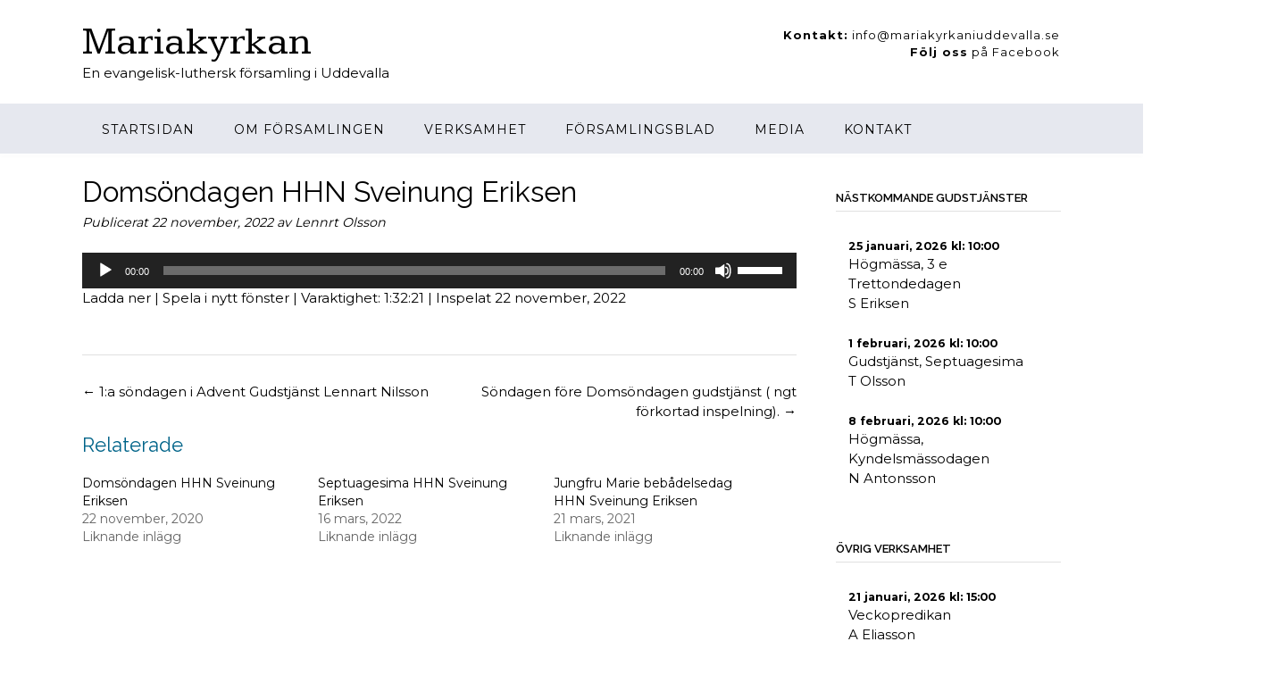

--- FILE ---
content_type: text/css
request_url: https://mariakyrkaniuddevalla.se/wp-content/themes/panoramic-Child/style.css?ver=1.1.87
body_size: 471
content:
/*
Theme Name:     MPr-child theme
Theme URI:      http://www.outtheboxthemes.com/wordpress-themes/panoramic/
Description:    Description: Panoramic is a well designed, fully responsive theme with a homepage slider that's easy to customize and offers 5 star support. The subtle design features give it a premium feel and the wide range of flexible theme options help you create a variety of sites from a simple blog to a fully functional online eCommerce store. Used in conjunction with SiteOrigin's drag and drop Page Builder plugin, you can easily build beautiful page layouts with no coding knowledge to create any website from travel to business to food, decor, lifestyle, sport and more. Panoramic integrates seamlessly with the following popular free plugins: SiteOrigin's Page Builder, WPForms and WooCommerce.
Author:         Henrik Vestergård
Author URI:     http://vestergard.se
Template:       panoramic
Version:        1.0.66
*/
@import url("../panoramic/style.css");

--- FILE ---
content_type: text/css
request_url: https://mariakyrkaniuddevalla.se/wp-content/uploads/tlp-team/team-sc.css?ver=1642751987
body_size: 558
content:
/*sc-17282-start*/.rt-team-container.rt-team-container-17282 .single-team-area .overlay a.detail-popup, .rt-team-container.rt-team-container-17282 .contact-info ul li i{color:#d35026;}.rt-team-container.rt-team-container-17282 .single-team-area .skill-prog .fill,.tlp-team .rt-team-container.rt-team-container-17282 .tlp-content, .tlp-popup-wrap-17282 .tlp-tooltip + .tooltip > .tooltip-inner, .tlp-modal-17282 .tlp-tooltip + .tooltip > .tooltip-inner, .rt-modal--17282 .tlp-tooltip + .tooltip > .tooltip-inner,.rt-team-container.rt-team-container-17282 .layout1 .tlp-content,.rt-team-container.rt-team-container-17282 .layout11 .single-team-area .tlp-title,.rt-team-container.rt-team-container-17282 .carousel7 .single-team-area .team-name,.rt-team-container.rt-team-container-17282 .layout14 .rt-grid-item .tlp-overlay, .rt-team-container.rt-team-container-17282 .carousel8 .rt-grid-item .tlp-overlay,.rt-team-container.rt-team-container-17282 .isotope6 .single-team-area h3 .team-name,.rt-team-container.rt-team-container-17282 .carousel8 .rt-grid-item .tlp-overlay .social-icons:before,.rt-team-container.rt-team-container-17282 .layout14 .rt-grid-item .tlp-overlay .social-icons:before,.rt-team-container.rt-team-container-17282 .skill-prog .fill,.rt-team-container.rt-team-container-17282 .special-selected-top-wrap .ttp-label,#rt-smart-modal-container.rt-modal-17282 .rt-smart-modal-header,.rt-team-container.rt-team-container-17282 .layout6 .tlp-info-block, .rt-team-container.rt-team-container-17282 .isotope-free .tlp-content, .rt-team-container.rt-team-container-17282 .carousel9 .single-team-area .tlp-overlay{background:#d35026 !important;}.rt-team-container.rt-team-container-17282 .layout15 .single-team-area:before,.rt-team-container.rt-team-container-17282 .isotope10 .single-team-area:before,.rt-team-container.rt-team-container-17282 .carousel11 .single-team-area:before{background:rgba(211,80,38,0.8)}#rt-smart-modal-container.loading.rt-modal-17282 .rt-spinner, .rt-team-container.rt-team-container-17282 .tlp-team-skill .tooltip.top .tooltip-arrow, .tlp-popup-wrap-17282 .tlp-tooltip + .tooltip > .tooltip-arrow, .tlp-modal-17282 .tlp-tooltip + .tooltip > .tooltip-arrow, .rt-modal-17282 .tlp-tooltip + .tooltip > .tooltip-arrow {border-top-color:#d35026;}.rt-team-container.rt-team-container-17282 .layout6 .tlp-right-arrow:after{border-color: transparent #d35026;}.rt-team-container.rt-team-container-17282 .layout6 .tlp-left-arrow:after{border-color:#d35026 transparent transparent;}.rt-team-container.rt-team-container-17282 .layout12 .single-team-area h3 .team-name,.rt-team-container.rt-team-container-17282 .isotope6 .single-team-area h3 .team-name,.rt-team-container.rt-team-container-17282  .layout12 .single-team-area h3 .team-name,.rt-team-container.rt-team-container-17282 .isotope6 .single-team-area h3 .team-name {background:#d35026;}.rt-modal-17282 .skill-prog .fill, .tlp-modal-17282 .md-content, .tlp-modal-17282 .md-content > .tlp-md-content-holder .tlp-md-content, .tlp-popup-wrap-17282 .tlp-popup-navigation-wrap,.tlp-popup-wrap-17282 .skill-prog .fill, .tlp-modal-17282 .skill-prog .fill{background-color:#d35026;}.rt-team-container.rt-team-container-17282 .special-selected-top-wrap .img:after{background:rgba(211,80,38,0.2)}#rt-smart-modal-container.rt-modal-17282 .rt-smart-modal-header a.rt-smart-nav-item{-webkit-text-stroke: 1px rgb(211,80,38);}#rt-smart-modal-container.rt-modal-17282 .rt-smart-modal-header a.rt-smart-modal-close{-webkit-text-stroke: 6px rgb(211,80,38);}/*sc-17282-end*/